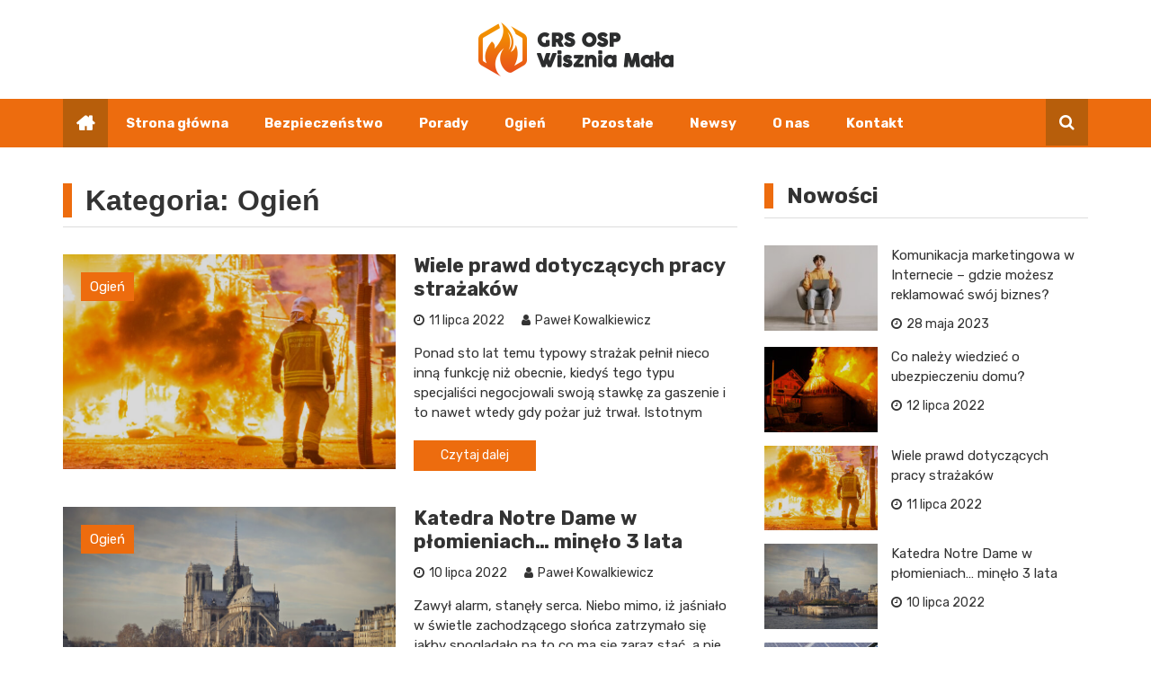

--- FILE ---
content_type: text/html; charset=UTF-8
request_url: https://grs-ospwiszniamala.pl/category/ogien/
body_size: 13142
content:
<!doctype html>
<html lang="pl-PL">
<head>
	<meta charset="UTF-8">
	<meta name="viewport" content="width=device-width, initial-scale=1">
	<link rel="profile" href="https://gmpg.org/xfn/11">

	<meta name='robots' content='index, follow, max-image-preview:large, max-snippet:-1, max-video-preview:-1' />

	<!-- This site is optimized with the Yoast SEO plugin v26.7 - https://yoast.com/wordpress/plugins/seo/ -->
	<title>Ogień - grs-ospwiszniamala.pl</title>
	<link rel="canonical" href="https://grs-ospwiszniamala.pl/category/ogien/" />
	<meta property="og:locale" content="pl_PL" />
	<meta property="og:type" content="article" />
	<meta property="og:title" content="Ogień - grs-ospwiszniamala.pl" />
	<meta property="og:url" content="https://grs-ospwiszniamala.pl/category/ogien/" />
	<meta property="og:site_name" content="grs-ospwiszniamala.pl" />
	<meta name="twitter:card" content="summary_large_image" />
	<script type="application/ld+json" class="yoast-schema-graph">{"@context":"https://schema.org","@graph":[{"@type":"CollectionPage","@id":"https://grs-ospwiszniamala.pl/category/ogien/","url":"https://grs-ospwiszniamala.pl/category/ogien/","name":"Ogień - grs-ospwiszniamala.pl","isPartOf":{"@id":"https://grs-ospwiszniamala.pl/#website"},"primaryImageOfPage":{"@id":"https://grs-ospwiszniamala.pl/category/ogien/#primaryimage"},"image":{"@id":"https://grs-ospwiszniamala.pl/category/ogien/#primaryimage"},"thumbnailUrl":"https://grs-ospwiszniamala.pl/wp-content/uploads/2022/06/silhouette-of-fireman-trying-to-control-a-fire-in-2022-05-04-01-37-41-utc.jpg","breadcrumb":{"@id":"https://grs-ospwiszniamala.pl/category/ogien/#breadcrumb"},"inLanguage":"pl-PL"},{"@type":"ImageObject","inLanguage":"pl-PL","@id":"https://grs-ospwiszniamala.pl/category/ogien/#primaryimage","url":"https://grs-ospwiszniamala.pl/wp-content/uploads/2022/06/silhouette-of-fireman-trying-to-control-a-fire-in-2022-05-04-01-37-41-utc.jpg","contentUrl":"https://grs-ospwiszniamala.pl/wp-content/uploads/2022/06/silhouette-of-fireman-trying-to-control-a-fire-in-2022-05-04-01-37-41-utc.jpg","width":1024,"height":684},{"@type":"BreadcrumbList","@id":"https://grs-ospwiszniamala.pl/category/ogien/#breadcrumb","itemListElement":[{"@type":"ListItem","position":1,"name":"Strona główna","item":"https://grs-ospwiszniamala.pl/"},{"@type":"ListItem","position":2,"name":"Ogień"}]},{"@type":"WebSite","@id":"https://grs-ospwiszniamala.pl/#website","url":"https://grs-ospwiszniamala.pl/","name":"grs-ospwiszniamala.pl","description":"","publisher":{"@id":"https://grs-ospwiszniamala.pl/#organization"},"potentialAction":[{"@type":"SearchAction","target":{"@type":"EntryPoint","urlTemplate":"https://grs-ospwiszniamala.pl/?s={search_term_string}"},"query-input":{"@type":"PropertyValueSpecification","valueRequired":true,"valueName":"search_term_string"}}],"inLanguage":"pl-PL"},{"@type":"Organization","@id":"https://grs-ospwiszniamala.pl/#organization","name":"grs-ospwiszniamala.pl","url":"https://grs-ospwiszniamala.pl/","logo":{"@type":"ImageObject","inLanguage":"pl-PL","@id":"https://grs-ospwiszniamala.pl/#/schema/logo/image/","url":"https://grs-ospwiszniamala.pl/wp-content/uploads/2022/06/grslogo.png","contentUrl":"https://grs-ospwiszniamala.pl/wp-content/uploads/2022/06/grslogo.png","width":434,"height":120,"caption":"grs-ospwiszniamala.pl"},"image":{"@id":"https://grs-ospwiszniamala.pl/#/schema/logo/image/"}}]}</script>
	<!-- / Yoast SEO plugin. -->


<link rel='dns-prefetch' href='//fonts.googleapis.com' />
<link rel="alternate" type="application/rss+xml" title="grs-ospwiszniamala.pl &raquo; Kanał z wpisami" href="https://grs-ospwiszniamala.pl/feed/" />
<link rel="alternate" type="application/rss+xml" title="grs-ospwiszniamala.pl &raquo; Kanał z komentarzami" href="https://grs-ospwiszniamala.pl/comments/feed/" />
<link rel="alternate" type="application/rss+xml" title="grs-ospwiszniamala.pl &raquo; Kanał z wpisami zaszufladkowanymi do kategorii Ogień" href="https://grs-ospwiszniamala.pl/category/ogien/feed/" />
<style id='wp-img-auto-sizes-contain-inline-css' type='text/css'>
img:is([sizes=auto i],[sizes^="auto," i]){contain-intrinsic-size:3000px 1500px}
/*# sourceURL=wp-img-auto-sizes-contain-inline-css */
</style>
<style id='wp-emoji-styles-inline-css' type='text/css'>

	img.wp-smiley, img.emoji {
		display: inline !important;
		border: none !important;
		box-shadow: none !important;
		height: 1em !important;
		width: 1em !important;
		margin: 0 0.07em !important;
		vertical-align: -0.1em !important;
		background: none !important;
		padding: 0 !important;
	}
/*# sourceURL=wp-emoji-styles-inline-css */
</style>
<style id='wp-block-library-inline-css' type='text/css'>
:root{--wp-block-synced-color:#7a00df;--wp-block-synced-color--rgb:122,0,223;--wp-bound-block-color:var(--wp-block-synced-color);--wp-editor-canvas-background:#ddd;--wp-admin-theme-color:#007cba;--wp-admin-theme-color--rgb:0,124,186;--wp-admin-theme-color-darker-10:#006ba1;--wp-admin-theme-color-darker-10--rgb:0,107,160.5;--wp-admin-theme-color-darker-20:#005a87;--wp-admin-theme-color-darker-20--rgb:0,90,135;--wp-admin-border-width-focus:2px}@media (min-resolution:192dpi){:root{--wp-admin-border-width-focus:1.5px}}.wp-element-button{cursor:pointer}:root .has-very-light-gray-background-color{background-color:#eee}:root .has-very-dark-gray-background-color{background-color:#313131}:root .has-very-light-gray-color{color:#eee}:root .has-very-dark-gray-color{color:#313131}:root .has-vivid-green-cyan-to-vivid-cyan-blue-gradient-background{background:linear-gradient(135deg,#00d084,#0693e3)}:root .has-purple-crush-gradient-background{background:linear-gradient(135deg,#34e2e4,#4721fb 50%,#ab1dfe)}:root .has-hazy-dawn-gradient-background{background:linear-gradient(135deg,#faaca8,#dad0ec)}:root .has-subdued-olive-gradient-background{background:linear-gradient(135deg,#fafae1,#67a671)}:root .has-atomic-cream-gradient-background{background:linear-gradient(135deg,#fdd79a,#004a59)}:root .has-nightshade-gradient-background{background:linear-gradient(135deg,#330968,#31cdcf)}:root .has-midnight-gradient-background{background:linear-gradient(135deg,#020381,#2874fc)}:root{--wp--preset--font-size--normal:16px;--wp--preset--font-size--huge:42px}.has-regular-font-size{font-size:1em}.has-larger-font-size{font-size:2.625em}.has-normal-font-size{font-size:var(--wp--preset--font-size--normal)}.has-huge-font-size{font-size:var(--wp--preset--font-size--huge)}.has-text-align-center{text-align:center}.has-text-align-left{text-align:left}.has-text-align-right{text-align:right}.has-fit-text{white-space:nowrap!important}#end-resizable-editor-section{display:none}.aligncenter{clear:both}.items-justified-left{justify-content:flex-start}.items-justified-center{justify-content:center}.items-justified-right{justify-content:flex-end}.items-justified-space-between{justify-content:space-between}.screen-reader-text{border:0;clip-path:inset(50%);height:1px;margin:-1px;overflow:hidden;padding:0;position:absolute;width:1px;word-wrap:normal!important}.screen-reader-text:focus{background-color:#ddd;clip-path:none;color:#444;display:block;font-size:1em;height:auto;left:5px;line-height:normal;padding:15px 23px 14px;text-decoration:none;top:5px;width:auto;z-index:100000}html :where(.has-border-color){border-style:solid}html :where([style*=border-top-color]){border-top-style:solid}html :where([style*=border-right-color]){border-right-style:solid}html :where([style*=border-bottom-color]){border-bottom-style:solid}html :where([style*=border-left-color]){border-left-style:solid}html :where([style*=border-width]){border-style:solid}html :where([style*=border-top-width]){border-top-style:solid}html :where([style*=border-right-width]){border-right-style:solid}html :where([style*=border-bottom-width]){border-bottom-style:solid}html :where([style*=border-left-width]){border-left-style:solid}html :where(img[class*=wp-image-]){height:auto;max-width:100%}:where(figure){margin:0 0 1em}html :where(.is-position-sticky){--wp-admin--admin-bar--position-offset:var(--wp-admin--admin-bar--height,0px)}@media screen and (max-width:600px){html :where(.is-position-sticky){--wp-admin--admin-bar--position-offset:0px}}

/*# sourceURL=wp-block-library-inline-css */
</style><style id='wp-block-heading-inline-css' type='text/css'>
h1:where(.wp-block-heading).has-background,h2:where(.wp-block-heading).has-background,h3:where(.wp-block-heading).has-background,h4:where(.wp-block-heading).has-background,h5:where(.wp-block-heading).has-background,h6:where(.wp-block-heading).has-background{padding:1.25em 2.375em}h1.has-text-align-left[style*=writing-mode]:where([style*=vertical-lr]),h1.has-text-align-right[style*=writing-mode]:where([style*=vertical-rl]),h2.has-text-align-left[style*=writing-mode]:where([style*=vertical-lr]),h2.has-text-align-right[style*=writing-mode]:where([style*=vertical-rl]),h3.has-text-align-left[style*=writing-mode]:where([style*=vertical-lr]),h3.has-text-align-right[style*=writing-mode]:where([style*=vertical-rl]),h4.has-text-align-left[style*=writing-mode]:where([style*=vertical-lr]),h4.has-text-align-right[style*=writing-mode]:where([style*=vertical-rl]),h5.has-text-align-left[style*=writing-mode]:where([style*=vertical-lr]),h5.has-text-align-right[style*=writing-mode]:where([style*=vertical-rl]),h6.has-text-align-left[style*=writing-mode]:where([style*=vertical-lr]),h6.has-text-align-right[style*=writing-mode]:where([style*=vertical-rl]){rotate:180deg}
/*# sourceURL=https://grs-ospwiszniamala.pl/wp-includes/blocks/heading/style.min.css */
</style>
<style id='wp-block-paragraph-inline-css' type='text/css'>
.is-small-text{font-size:.875em}.is-regular-text{font-size:1em}.is-large-text{font-size:2.25em}.is-larger-text{font-size:3em}.has-drop-cap:not(:focus):first-letter{float:left;font-size:8.4em;font-style:normal;font-weight:100;line-height:.68;margin:.05em .1em 0 0;text-transform:uppercase}body.rtl .has-drop-cap:not(:focus):first-letter{float:none;margin-left:.1em}p.has-drop-cap.has-background{overflow:hidden}:root :where(p.has-background){padding:1.25em 2.375em}:where(p.has-text-color:not(.has-link-color)) a{color:inherit}p.has-text-align-left[style*="writing-mode:vertical-lr"],p.has-text-align-right[style*="writing-mode:vertical-rl"]{rotate:180deg}
/*# sourceURL=https://grs-ospwiszniamala.pl/wp-includes/blocks/paragraph/style.min.css */
</style>
<style id='global-styles-inline-css' type='text/css'>
:root{--wp--preset--aspect-ratio--square: 1;--wp--preset--aspect-ratio--4-3: 4/3;--wp--preset--aspect-ratio--3-4: 3/4;--wp--preset--aspect-ratio--3-2: 3/2;--wp--preset--aspect-ratio--2-3: 2/3;--wp--preset--aspect-ratio--16-9: 16/9;--wp--preset--aspect-ratio--9-16: 9/16;--wp--preset--color--black: #000000;--wp--preset--color--cyan-bluish-gray: #abb8c3;--wp--preset--color--white: #ffffff;--wp--preset--color--pale-pink: #f78da7;--wp--preset--color--vivid-red: #cf2e2e;--wp--preset--color--luminous-vivid-orange: #ff6900;--wp--preset--color--luminous-vivid-amber: #fcb900;--wp--preset--color--light-green-cyan: #7bdcb5;--wp--preset--color--vivid-green-cyan: #00d084;--wp--preset--color--pale-cyan-blue: #8ed1fc;--wp--preset--color--vivid-cyan-blue: #0693e3;--wp--preset--color--vivid-purple: #9b51e0;--wp--preset--gradient--vivid-cyan-blue-to-vivid-purple: linear-gradient(135deg,rgb(6,147,227) 0%,rgb(155,81,224) 100%);--wp--preset--gradient--light-green-cyan-to-vivid-green-cyan: linear-gradient(135deg,rgb(122,220,180) 0%,rgb(0,208,130) 100%);--wp--preset--gradient--luminous-vivid-amber-to-luminous-vivid-orange: linear-gradient(135deg,rgb(252,185,0) 0%,rgb(255,105,0) 100%);--wp--preset--gradient--luminous-vivid-orange-to-vivid-red: linear-gradient(135deg,rgb(255,105,0) 0%,rgb(207,46,46) 100%);--wp--preset--gradient--very-light-gray-to-cyan-bluish-gray: linear-gradient(135deg,rgb(238,238,238) 0%,rgb(169,184,195) 100%);--wp--preset--gradient--cool-to-warm-spectrum: linear-gradient(135deg,rgb(74,234,220) 0%,rgb(151,120,209) 20%,rgb(207,42,186) 40%,rgb(238,44,130) 60%,rgb(251,105,98) 80%,rgb(254,248,76) 100%);--wp--preset--gradient--blush-light-purple: linear-gradient(135deg,rgb(255,206,236) 0%,rgb(152,150,240) 100%);--wp--preset--gradient--blush-bordeaux: linear-gradient(135deg,rgb(254,205,165) 0%,rgb(254,45,45) 50%,rgb(107,0,62) 100%);--wp--preset--gradient--luminous-dusk: linear-gradient(135deg,rgb(255,203,112) 0%,rgb(199,81,192) 50%,rgb(65,88,208) 100%);--wp--preset--gradient--pale-ocean: linear-gradient(135deg,rgb(255,245,203) 0%,rgb(182,227,212) 50%,rgb(51,167,181) 100%);--wp--preset--gradient--electric-grass: linear-gradient(135deg,rgb(202,248,128) 0%,rgb(113,206,126) 100%);--wp--preset--gradient--midnight: linear-gradient(135deg,rgb(2,3,129) 0%,rgb(40,116,252) 100%);--wp--preset--font-size--small: 13px;--wp--preset--font-size--medium: 20px;--wp--preset--font-size--large: 36px;--wp--preset--font-size--x-large: 42px;--wp--preset--spacing--20: 0.44rem;--wp--preset--spacing--30: 0.67rem;--wp--preset--spacing--40: 1rem;--wp--preset--spacing--50: 1.5rem;--wp--preset--spacing--60: 2.25rem;--wp--preset--spacing--70: 3.38rem;--wp--preset--spacing--80: 5.06rem;--wp--preset--shadow--natural: 6px 6px 9px rgba(0, 0, 0, 0.2);--wp--preset--shadow--deep: 12px 12px 50px rgba(0, 0, 0, 0.4);--wp--preset--shadow--sharp: 6px 6px 0px rgba(0, 0, 0, 0.2);--wp--preset--shadow--outlined: 6px 6px 0px -3px rgb(255, 255, 255), 6px 6px rgb(0, 0, 0);--wp--preset--shadow--crisp: 6px 6px 0px rgb(0, 0, 0);}:where(.is-layout-flex){gap: 0.5em;}:where(.is-layout-grid){gap: 0.5em;}body .is-layout-flex{display: flex;}.is-layout-flex{flex-wrap: wrap;align-items: center;}.is-layout-flex > :is(*, div){margin: 0;}body .is-layout-grid{display: grid;}.is-layout-grid > :is(*, div){margin: 0;}:where(.wp-block-columns.is-layout-flex){gap: 2em;}:where(.wp-block-columns.is-layout-grid){gap: 2em;}:where(.wp-block-post-template.is-layout-flex){gap: 1.25em;}:where(.wp-block-post-template.is-layout-grid){gap: 1.25em;}.has-black-color{color: var(--wp--preset--color--black) !important;}.has-cyan-bluish-gray-color{color: var(--wp--preset--color--cyan-bluish-gray) !important;}.has-white-color{color: var(--wp--preset--color--white) !important;}.has-pale-pink-color{color: var(--wp--preset--color--pale-pink) !important;}.has-vivid-red-color{color: var(--wp--preset--color--vivid-red) !important;}.has-luminous-vivid-orange-color{color: var(--wp--preset--color--luminous-vivid-orange) !important;}.has-luminous-vivid-amber-color{color: var(--wp--preset--color--luminous-vivid-amber) !important;}.has-light-green-cyan-color{color: var(--wp--preset--color--light-green-cyan) !important;}.has-vivid-green-cyan-color{color: var(--wp--preset--color--vivid-green-cyan) !important;}.has-pale-cyan-blue-color{color: var(--wp--preset--color--pale-cyan-blue) !important;}.has-vivid-cyan-blue-color{color: var(--wp--preset--color--vivid-cyan-blue) !important;}.has-vivid-purple-color{color: var(--wp--preset--color--vivid-purple) !important;}.has-black-background-color{background-color: var(--wp--preset--color--black) !important;}.has-cyan-bluish-gray-background-color{background-color: var(--wp--preset--color--cyan-bluish-gray) !important;}.has-white-background-color{background-color: var(--wp--preset--color--white) !important;}.has-pale-pink-background-color{background-color: var(--wp--preset--color--pale-pink) !important;}.has-vivid-red-background-color{background-color: var(--wp--preset--color--vivid-red) !important;}.has-luminous-vivid-orange-background-color{background-color: var(--wp--preset--color--luminous-vivid-orange) !important;}.has-luminous-vivid-amber-background-color{background-color: var(--wp--preset--color--luminous-vivid-amber) !important;}.has-light-green-cyan-background-color{background-color: var(--wp--preset--color--light-green-cyan) !important;}.has-vivid-green-cyan-background-color{background-color: var(--wp--preset--color--vivid-green-cyan) !important;}.has-pale-cyan-blue-background-color{background-color: var(--wp--preset--color--pale-cyan-blue) !important;}.has-vivid-cyan-blue-background-color{background-color: var(--wp--preset--color--vivid-cyan-blue) !important;}.has-vivid-purple-background-color{background-color: var(--wp--preset--color--vivid-purple) !important;}.has-black-border-color{border-color: var(--wp--preset--color--black) !important;}.has-cyan-bluish-gray-border-color{border-color: var(--wp--preset--color--cyan-bluish-gray) !important;}.has-white-border-color{border-color: var(--wp--preset--color--white) !important;}.has-pale-pink-border-color{border-color: var(--wp--preset--color--pale-pink) !important;}.has-vivid-red-border-color{border-color: var(--wp--preset--color--vivid-red) !important;}.has-luminous-vivid-orange-border-color{border-color: var(--wp--preset--color--luminous-vivid-orange) !important;}.has-luminous-vivid-amber-border-color{border-color: var(--wp--preset--color--luminous-vivid-amber) !important;}.has-light-green-cyan-border-color{border-color: var(--wp--preset--color--light-green-cyan) !important;}.has-vivid-green-cyan-border-color{border-color: var(--wp--preset--color--vivid-green-cyan) !important;}.has-pale-cyan-blue-border-color{border-color: var(--wp--preset--color--pale-cyan-blue) !important;}.has-vivid-cyan-blue-border-color{border-color: var(--wp--preset--color--vivid-cyan-blue) !important;}.has-vivid-purple-border-color{border-color: var(--wp--preset--color--vivid-purple) !important;}.has-vivid-cyan-blue-to-vivid-purple-gradient-background{background: var(--wp--preset--gradient--vivid-cyan-blue-to-vivid-purple) !important;}.has-light-green-cyan-to-vivid-green-cyan-gradient-background{background: var(--wp--preset--gradient--light-green-cyan-to-vivid-green-cyan) !important;}.has-luminous-vivid-amber-to-luminous-vivid-orange-gradient-background{background: var(--wp--preset--gradient--luminous-vivid-amber-to-luminous-vivid-orange) !important;}.has-luminous-vivid-orange-to-vivid-red-gradient-background{background: var(--wp--preset--gradient--luminous-vivid-orange-to-vivid-red) !important;}.has-very-light-gray-to-cyan-bluish-gray-gradient-background{background: var(--wp--preset--gradient--very-light-gray-to-cyan-bluish-gray) !important;}.has-cool-to-warm-spectrum-gradient-background{background: var(--wp--preset--gradient--cool-to-warm-spectrum) !important;}.has-blush-light-purple-gradient-background{background: var(--wp--preset--gradient--blush-light-purple) !important;}.has-blush-bordeaux-gradient-background{background: var(--wp--preset--gradient--blush-bordeaux) !important;}.has-luminous-dusk-gradient-background{background: var(--wp--preset--gradient--luminous-dusk) !important;}.has-pale-ocean-gradient-background{background: var(--wp--preset--gradient--pale-ocean) !important;}.has-electric-grass-gradient-background{background: var(--wp--preset--gradient--electric-grass) !important;}.has-midnight-gradient-background{background: var(--wp--preset--gradient--midnight) !important;}.has-small-font-size{font-size: var(--wp--preset--font-size--small) !important;}.has-medium-font-size{font-size: var(--wp--preset--font-size--medium) !important;}.has-large-font-size{font-size: var(--wp--preset--font-size--large) !important;}.has-x-large-font-size{font-size: var(--wp--preset--font-size--x-large) !important;}
/*# sourceURL=global-styles-inline-css */
</style>

<style id='classic-theme-styles-inline-css' type='text/css'>
/*! This file is auto-generated */
.wp-block-button__link{color:#fff;background-color:#32373c;border-radius:9999px;box-shadow:none;text-decoration:none;padding:calc(.667em + 2px) calc(1.333em + 2px);font-size:1.125em}.wp-block-file__button{background:#32373c;color:#fff;text-decoration:none}
/*# sourceURL=/wp-includes/css/classic-themes.min.css */
</style>
<link rel='stylesheet' id='royale-news-pro-style-css' href='https://grs-ospwiszniamala.pl/wp-content/themes/royale-news-pro/style.css?ver=2.1.1' type='text/css' media='all' />
<link rel='stylesheet' id='royale-news-pro-font-css' href='//fonts.googleapis.com/css?family=Rubik%3A400%2C400i%2C500%2C500i%2C700%2C700i&#038;subset=latin%2Clatin-ext&#038;ver=6.9' type='text/css' media='all' />
<link rel='stylesheet' id='royale-news-pro-fontawesome-css' href='https://grs-ospwiszniamala.pl/wp-content/themes/royale-news-pro/assets/dist/fonts/fontawesome.css?ver=2.1.1' type='text/css' media='all' />
<link rel='stylesheet' id='royale-news-pro-main-css' href='https://grs-ospwiszniamala.pl/wp-content/themes/royale-news-pro/assets/dist/css/main.css?ver=2.1.1' type='text/css' media='all' />
<script type="text/javascript" src="https://grs-ospwiszniamala.pl/wp-includes/js/jquery/jquery.min.js?ver=3.7.1" id="jquery-core-js"></script>
<script type="text/javascript" src="https://grs-ospwiszniamala.pl/wp-includes/js/jquery/jquery-migrate.min.js?ver=3.4.1" id="jquery-migrate-js"></script>
<link rel="https://api.w.org/" href="https://grs-ospwiszniamala.pl/wp-json/" /><link rel="alternate" title="JSON" type="application/json" href="https://grs-ospwiszniamala.pl/wp-json/wp/v2/categories/195" /><link rel="EditURI" type="application/rsd+xml" title="RSD" href="https://grs-ospwiszniamala.pl/xmlrpc.php?rsd" />
<meta name="generator" content="WordPress 6.9" />
               
        <style>
                            .header-mask {
                    background-color: rgba(0,0,0,0.2);
                }
                                .site-title {
                    font-size: 32pxpx;
                }
                                .header-style-2 .logo-section,
                .middle-header {
                    padding-top: 25px;
                }
                                .header-style-2 .logo-section,
                .middle-header {
                    padding-bottom: 25px;
                }
                                .header-style-2 .menu-section,
                .bottom-header,
                .mean-container .mean-nav {
                    background-color: #ed6c0e;
                }
                                .main-navigation .primary-menu > li > a,
                .mean-container .mean-nav ul li a,
                .mean-container .mean-nav ul li li a {
                    color: #ffffff;
                }

                .mean-container .mean-nav ul li a.mean-expand,
                .mean-container .mean-nav ul li a.mean-expand {
                    color: #ffffff;
                }
                                .main-navigation .primary-menu li a:hover {
                    color: #e5e5e5;
                }
                                .main-navigation .primary-menu li a:hover {
                    background-color: rgba(255,255,255,0);
                }
                                .main-navigation .primary-menu li.current_page_item > a, 
                .main-navigation .primary-menu li.current_page_item > a:hover,
                .main-navigation .primary-menu li.current-menu-item > a, 
                .main-navigation .primary-menu li.current-menu-item > a:hover {
                    color: #ffffff;
                }
                                .main-navigation .primary-menu li.current_page_item > a, 
                .main-navigation .primary-menu li.current_page_item > a:hover,
                .main-navigation .primary-menu li.current-menu-item > a, 
                .main-navigation .primary-menu li.current-menu-item > a:hover {
                    background-color: #ed6c0e;
                }
                                .main-navigation ul ul {
                    background-color: rgba(0,0,0,1);
                }
                                .main-navigation .primary-menu li .sub-menu li a {
                    color: rgba(255,255,255,1);
                }
                                .main-navigation .primary-menu li .sub-menu li a {
                    background-color: rgba(0,0,0,1);
                }
                                .main-navigation .primary-menu li .sub-menu li a:hover {
                    color: rgba(7,111,181,0.26);
                }
                                .main-navigation .primary-menu li .sub-menu li a:hover {
                    background-color: rgba(0,0,0,0);
                }
                                .search-icon {
                    color: rgba(255,255,255,1);
                }
                                .search-icon {
                    background-color: #b75e0b;
                }
                                .header-layout-one .main-navigation .menu-home-icon a,
                .header-style-2 .main-navigation .menu-home-icon a {
                    color: rgba(255,255,255,1);
                }
                                .header-layout-one .main-navigation .menu-home-icon a, 
                .header-style-2 .main-navigation .menu-home-icon a {
                    background-color: #b75e0b;
                }
                            
            .breadcrumbs .trail-browse {
                color: #fff;
            }

            .cat-links a:nth-child(1) {
    			background-color: #ed6c0e;
    		}
    		.cat-links a:nth-child(2) {
    			background-color: #ed6c0e;
    		}
    		.cat-links a:nth-child(3) {
    			background-color: #ed6c0e;
    		}
    		.cat-links a:nth-child(4) {
    			background-color: #ed6c0e;
    		}
    		.cat-links a:nth-child(5) {
    			background-color: #ed6c0e;
    		}
    		.cat-links a:nth-child(6) {
    			background-color: #ed6c0e;
    		}
    		.cat-links a:nth-child(7) {
    			background-color: #ed6c0e;
    		}
                            .ticker-title-container,
                .breadcrumbs .trail-browse,
                .page-numbers.current,
                #searchsubmit,
                .news-content a.btn-more,
                .ticker-under-header .owl-carousel .owl-nav button.owl-prev, 
                .ticker-under-header .owl-carousel .owl-nav button.owl-next {
                    background-color: #ed6c0e;
                }

                .breadcrumbs .trail-browse::after {
                    border-left-color: #ed6c0e;
                }

                .single-post-share .post-share li a,
                .page-numbers, .scroll-top,
                .scroll-top {
                    border-color: #ed6c0e;
                }

                .scroll-top,
                .footer .widget-title {
                    color: #ed6c0e;
                }
                                .ticker-news a:hover,
                .social-menu li a[href*=".com"]:hover::before,
                .news-title a:hover,
                .entry-meta a:hover,
                .widget a:hover,
                .post-navigation .nav-links .nav-previous a:hover,
                .post-navigation .nav-links .nav-next a:hover,
                .related-slider .owl-item .item .news-title a:hover,
                .news-detail .entry-meta .cat-links a:hover,
                .comments-area a:hover,
                .breadcrumbs li a:hover span,
                .menu-footer-menu-container ul li a:hover {
                    color: #c4580b;
                }
                                .search-form-container::before {
                    border-bottom-color: #ed6c0e;
                }

                #searchsubmit:hover,
                .breadcrumb-container,
                button:hover, input[type="button"]:hover, 
                input[type="reset"]:hover, 
                input[type="submit"]:hover,
                .news-content a.btn-more:hover,
                .cat-links a:hover,
                .page-numbers:hover,
                .single-post-share .post-share li a:hover,
                .scroll-top:hover,
                .search-form-container .search-form,
                .ticker-under-header .owl-carousel .owl-nav button.owl-prev:hover, 
                .ticker-under-header .owl-carousel .owl-nav button.owl-next:hover {
                    background-color: #ed6c0e;
                }

                .search-form-container .search-form,
                .page-numbers:hover,
                .single-post-share .post-share li a:hover,
                .scroll-top:hover {
                    border-color: #ed6c0e;
                }

                .news-section-info, 
                .sidebar .widget-info {
                    border-left-color: #ed6c0e;
                }

                .sidebar .sidebar-widget-info,
                .news-section-title {

                    border-bottom-color: #ed6c0e;
                }
                                header .site-title {
                    font-family: Rubik;
                }
                                @media (min-width: 1024px) {
                
                    header .site-title {
                        font-size: 32px;
                    }
                }
                                header .site-title {
                    font-weight: 700;
                }
                                header .site-title {
                    font-style: normal;
                }
                                header .site-title {
                    text-transform: none;
                }
                                header .site-title {
                    line-height: 1.2;
                }
                                header .site-title {
                    letter-spacing: 0px;
                }
                                body,
                .royale-news-pro-news-trending-posts .news-title,
                .royale-news-pro-news-recent-posts .news-title {

                    font-family: Rubik;
                }
                                body,
                .royale-news-pro-news-trending-posts .news-title,
                .royale-news-pro-news-recent-posts .news-title {
                    font-size: 15px;
                }
                                body,
                .royale-news-pro-news-trending-posts .news-title,
                .royale-news-pro-news-recent-posts .news-title {
                    font-weight: 400;
                }
                                body,
                .royale-news-pro-news-trending-posts .news-title,
                .royale-news-pro-news-recent-posts .news-title {
                    line-height: 1.5;
                }
                                h1,h2,h3,h4,h5,h6,
                .h1,.h2,.h3,.h4,.h5,.h6 {
                    font-family: Rubik;
                }
                                @media (min-width: 1024px) {
                    h1, .h1 {
                        font-size: 36px;
                    }
                }
                                h1, .h1 {
                    font-weight: 700;
                }
                                h1, .h1 {
                    font-style: normal;
                }
                                h1, .h1 {
                    text-transform: none;
                }
                                h1, .h1 {
                    line-height: 1.2;
                }
                                h1, .h1 {
                    letter-spacing: 0px;
                }
                                @media (min-width: 1024px) {
                    h2, .h2 {
                        font-size: 32px;
                    }
                }
                                h2, .h2 {
                    font-weight: 700;
                }
                                h2, .h2 {
                    font-style: normal;
                }
                                h2, .h2 {
                    text-transform: none;
                }
                                h2, .h2 {
                    line-height: 1.2;
                }
                                h2, .h2 {
                    letter-spacing: 0px;
                }
                                @media (min-width: 1024px) {
                    h3, .h3 {
                        font-size: 24px;
                    }
                }
                                h3, .h3 {
                    font-weight: 700;
                }
                                h3, .h3 {
                    font-style: normal;
                }
                                h3, .h3 {
                    text-transform: none;
                }
                                h3, .h3 {
                    line-height: 1.2;
                }
                                h3, .h3 {
                    letter-spacing: 0px;
                }
                                @media (min-width: 1024px) {
                    h4, .h4 {
                        font-size: 18px;
                    }
                }
                                h4, .h4 {
                    font-weight: 700;
                }
                                h4, .h4 {
                    font-style: normal;
                }
                                h4, .h4 {
                    text-transform: none;
                }
                                h4, .h4 {
                    line-height: 1.2;
                }
                                h4, .h4{
                    letter-spacing: 0px;
                }
                                @media (min-width: 1024px) {
                    h5, .h5 {
                        font-size: 17px;
                    }
                }
                                h5, .h5 {
                    font-weight: 700;
                }
                                h5, .h5 {
                    font-style: normal;
                }
                                h5, .h5 {
                    text-transform: none;
                }
                                h5, .h5 {
                    line-height: 1.2;
                }
                                h5, .h5 {
                    letter-spacing: 0px;
                }
                                @media (min-width: 1024px) {
                    h6, .h6 {
                        font-size: 16px;
                    }
                }
                                h6, .h6 {
                    font-weight: 700;
                }
                                h6, .h6 {
                    font-style: normal;
                }
                                h6, .h6 {
                    text-transform: none;
                }
                                h6, .h6 {
                    line-height: 1.2;
                }
                                h6, .h6 {
                    letter-spacing: 0px;
                }
                                .news-title,
                .single-post-title {
                    font-family: Rubik;
                }
                                @media (min-width: 1024px) {
                    .extra-big-news-title {
                        font-size: 28px;
                    }
                }
                                .extra-big-news-title {
                    font-weight: 700;
                }
                                .extra-big-news-title {
                    font-style: normal;
                }
                                .extra-big-news-title {
                    text-transform: none;
                }
                
                @media(min-width:1051px) {

                    .extra-big-news-title {

                        line-height: 1.2;
                    }
                }

                                .extra-big-news-title {
                
                    letter-spacing: 0px;
                }
                                @media (min-width: 1024px) {
                    .big-news-title {
                        font-size: 22px;
                    }
                }
                                .big-news-title {
                    font-weight: 700;
                }
                                .big-news-title {
                    font-style: normal;
                }
                                .big-news-title {
                    text-transform: none;
                }
                
                @media(min-width:1051px) {

                    .big-news-title {

                        line-height: 1.2;
                    }
                }

                                .big-news-title {
                
                    letter-spacing: 0px;
                }
                                @media (min-width: 1024px) {
                    .small-news-title {
                        font-size: 18px;
                    }
                }
                                .small-news-title {
                    font-weight: 700;
                }
                                .small-news-title {
                    font-style: normal;
                }
                                .small-news-title {
                    text-transform: none;
                }
                
                @media(min-width:1051px) {

                    .small-news-title {

                        line-height: 1.2;
                    }
                }

                                .small-news-title {
                
                    letter-spacing: 0px;
                }
                                .entry-meta a {
                    font-family: Rubik;
                }
                                @media (min-width: 1024px) {
                    .entry-meta a {
                        font-size: 14px;
                    }
                }
                                .entry-meta a {
                    font-weight: 400;
                }
                                .entry-meta a {
                    font-style: normal;
                }
                                .entry-meta a {
                    text-transform: none;
                }
                
                @media(min-width:1051px) {

                    .entry-meta a {

                        line-height: 1;
                    }
                }

                                .entry-meta a {
                
                    letter-spacing: 0px;
                }
                                .main-navigation .primary-menu li a {
                    font-family: Rubik;
                }
                                @media (min-width: 1024px) {
                    .main-navigation .primary-menu li a {
                        font-size: 15px;
                    }
                }
                                .main-navigation .primary-menu li a {
                    font-weight: 700;
                }
                                .main-navigation .primary-menu li a {
                    font-style: normal;
                }
                                .main-navigation .primary-menu li a {
                    text-transform: none;
                }
                                .main-navigation .primary-menu li a {
                
                    letter-spacing: 0px;
                }
                                @media (min-width: 1024px) {
                    .main-navigation .primary-menu li .sub-menu li a {
                        font-size: 14px;
                    }
                }
                                .main-navigation .primary-menu li .sub-menu li a {
                    font-weight: 400;
                }
                                .main-navigation .primary-menu li .sub-menu li a {
                    font-style: normal;
                }
                                .main-navigation .primary-menu li .sub-menu li a {
                    text-transform: none;
                }
                                .main-navigation .primary-menu li .sub-menu li a {
                
                    letter-spacing: 0px;
                }
                                .related-news-section .section-title,
                .news-section .news-section-info .section-title,
                .news-section .news-section-title .section-title {
                    font-family: Rubik;
                }
                                @media (min-width: 1024px) {
                    .related-news-section .section-title,
                    .news-section .news-section-info .section-title,
                    .news-section .news-section-title .section-title {
                        font-size: 24px;
                    }
                }
                                .related-news-section .section-title,
                .news-section .news-section-info .section-title,
                .news-section .news-section-title .section-title {
                    font-weight: 700;
                }
                                .related-news-section .section-title,
                .news-section .news-section-info .section-title,
                .news-section .news-section-title .section-title {
                    font-style: normal;
                }
                                .related-news-section .section-title,
                .news-section .news-section-info .section-title,
                .news-section .news-section-title .section-title {
                    text-transform: none;
                }
                
                @media(min-width:1051px) {

                    .related-news-section .section-title,
                    .news-section .news-section-info .section-title,
                    .news-section .news-section-title .section-title {

                        line-height: 1.2;
                    }
                }

                                .related-news-section .section-title,
                .news-section .news-section-info .section-title,
                .news-section .news-section-title .section-title {
                
                    letter-spacing: 0px;
                }
                                @media (min-width: 1024px) {
                    .news-cat-link {
                        font-size: 16px;
                    }
                }
                                .news-cat-link {
                    font-weight: 400;
                }
                                .news-cat-link {
                    font-style: normal;
                }
                                .news-cat-link {
                    text-transform: none;
                }
                
                @media(min-width:1051px) {

                    .news-cat-link {

                        line-height: 2;
                    }
                }

                                .news-cat-link {
                
                    letter-spacing: 0px;
                }
                                .widget-info .widget-title,
                .sidebar .sidebar-widget-info .widget-title {
                    font-family: Rubik;
                }
                                @media (min-width: 1024px) {
                    .widget-info .widget-title,
                    .sidebar .sidebar-widget-info .widget-title {
                        font-size: 24px;
                    }
                }
                                .widget-info .widget-title,
                .sidebar .sidebar-widget-info .widget-title {
                    font-weight: 700;
                }
                                .widget-info .widget-title,
                .sidebar .sidebar-widget-info .widget-title {
                    font-style: normal;
                }
                                .widget-info .widget-title,
                .sidebar .sidebar-widget-info .widget-title {
                    text-transform: none;
                }
                
                @media(min-width:1051px) {

                    .widget-info .widget-title,
                    .sidebar .sidebar-widget-info .widget-title {

                        line-height: 1.2;
                    }
                }

                                .widget-info .widget-title,
                .sidebar .sidebar-widget-info .widget-title {
                
                    letter-spacing: 0px;
                }
                                .rnp-pagination {

                    text-align: left;
                }
                                .news-section-info .section-title, .sidebar .widget-info .widget-title {

                    color: #ffffff                }
                                .news-cat-link {

                    color: #000000                }
                                .news-section-info .section-title,
                .sidebar .widget-info .widget-title {

                    background-color: #00a0e8                }
                                .news-section-info, .sidebar .widget-info {

                    border-bottom-color: #00a0e8                }
                                .news-section-info, .sidebar .widget-info {

                    border-left-color: #006cb6                }
                        </style>
        		<style type="text/css">
					.site-title,
			.site-description {
				position: absolute;
				clip: rect(1px, 1px, 1px, 1px);
			}
				</style>
		<link rel="icon" href="https://grs-ospwiszniamala.pl/wp-content/uploads/2022/06/grsfavi.png" sizes="32x32" />
<link rel="icon" href="https://grs-ospwiszniamala.pl/wp-content/uploads/2022/06/grsfavi.png" sizes="192x192" />
<link rel="apple-touch-icon" href="https://grs-ospwiszniamala.pl/wp-content/uploads/2022/06/grsfavi.png" />
<meta name="msapplication-TileImage" content="https://grs-ospwiszniamala.pl/wp-content/uploads/2022/06/grsfavi.png" />
		<style type="text/css" id="wp-custom-css">
			.custom-logo {width: 217px;}

.header-style-2 .menu-section {box-shadow: none !important;}
.news-section-title, .sidebar .sidebar-widget-info {border-bottom: 1px solid; border-color: #ddd;}
.footer {padding: 20px 0;}
.news-section-title .section-title, .sidebar .sidebar-widget-info .widget-title {border-left: 10px solid #ed6c0e;}
h1 {font-size: 32px !important; text-transform: none !important;}
.news-content p a {
  color: #337ab7; 
}		</style>
		</head>

<body class="archive category category-ogien category-195 wp-custom-logo wp-theme-royale-news-pro hfeed">
        <a class="skip-link screen-reader-text" href="#content">Skip to content</a>
	    <header class="site-header header-style-2">
		<div class="logo-section">
			<div class="container">
			<div class="site-identity">
				<a href="https://grs-ospwiszniamala.pl/" class="custom-logo-link" rel="home"><img width="434" height="120" src="https://grs-ospwiszniamala.pl/wp-content/uploads/2022/06/grslogo.png" class="custom-logo" alt="grs-ospwiszniamala.pl" decoding="async" fetchpriority="high" srcset="https://grs-ospwiszniamala.pl/wp-content/uploads/2022/06/grslogo.png 434w, https://grs-ospwiszniamala.pl/wp-content/uploads/2022/06/grslogo-300x83.png 300w" sizes="(max-width: 434px) 100vw, 434px" /></a>			</div><!-- .site-identity -->
		</div><!-- .container -->
	</div><!-- .logo-section -->
	<div class="menu-section ">
		<div class="container">
			<div class="row">
				<div class="col-md-11">
					<div class="menu-container clearfix">
						<nav id="site-navigation" class="main-navigation" role="navigation">
		                    <div class="primary-menu-container"><ul id="primary-menu" class="primary-menu"><li class="menu-home-icon"><a href="https://grs-ospwiszniamala.pl/"><i class="fa fa-home" aria-hidden="true"></i></a></li><li id="menu-item-1763" class="menu-item menu-item-type-custom menu-item-object-custom menu-item-1763"><a href="/">Strona główna</a></li>
<li id="menu-item-2200" class="menu-item menu-item-type-taxonomy menu-item-object-category menu-item-2200"><a href="https://grs-ospwiszniamala.pl/category/bezpieczenstwo/">Bezpieczeństwo</a></li>
<li id="menu-item-2201" class="menu-item menu-item-type-taxonomy menu-item-object-category menu-item-2201"><a href="https://grs-ospwiszniamala.pl/category/porady/">Porady</a></li>
<li id="menu-item-2202" class="menu-item menu-item-type-taxonomy menu-item-object-category current-menu-item menu-item-2202"><a href="https://grs-ospwiszniamala.pl/category/ogien/" aria-current="page">Ogień</a></li>
<li id="menu-item-2216" class="menu-item menu-item-type-taxonomy menu-item-object-category menu-item-2216"><a href="https://grs-ospwiszniamala.pl/category/pozostale/">Pozostałe</a></li>
<li id="menu-item-2217" class="menu-item menu-item-type-post_type menu-item-object-page current_page_parent menu-item-2217"><a href="https://grs-ospwiszniamala.pl/newsy/">Newsy</a></li>
<li id="menu-item-2205" class="menu-item menu-item-type-post_type menu-item-object-page menu-item-2205"><a href="https://grs-ospwiszniamala.pl/o-nas/">O nas</a></li>
<li id="menu-item-1835" class="menu-item menu-item-type-post_type menu-item-object-page menu-item-1835"><a href="https://grs-ospwiszniamala.pl/kontakt/">Kontakt</a></li>
</ul></div>		                </nav><!-- #site-navigation -->
		            </div><!-- .menu-container.clearfix -->
				</div>
									<div class="col-md-1 hidden-xs hidden-sm">
						<div class="search-container pull-right">
							<div class="search-icon">
								<i class="fa fa-search"></i><!-- .fa.fa-search -->
							</div><!-- .search-icon -->
						</div><!-- .search-container.pull-right -->
					</div><!-- .col-md-2.hidden-xs.hidden-sm -->
					<div class="col-md-12 search-form-main-container">
						<div class="search-form-container">
							<form role="search" method="get" id="search-form" class="search-form" action="https://grs-ospwiszniamala.pl/" >
			    	<div class="input-group stylish-input-group">
			    		<label class="screen-reader-text" for="s">Search for:</label>
			    		<input type="text" value="" name="s" id="s" class="form-control" />
			    		<span class="input-group-addon">
			    			<button type="submit" id="searchsubmit" value="Szukaj">
			    				<i class="fa fa-search"></i>
			    			</button>
			    		</span>
			    	</div>
			    </form>						</div><!-- .search-form-container -->				
					</div><!-- .col-md-12 -->
								</div>
		</div>
	</div>
</header><!-- .site-header -->    <div id="content" class="site-content">	<div id="primary" class="content-area inner-page-container-spacing">
		<main id="main" class="site-main">
			<div class="container">
				<div class="row">
										<div class="col-md-8 sticky-section">
						<div class="row">
							<div class="col-md-12">
								<div class="news-section-title clearfix">
									<h1 class="section-title">Kategoria: <span>Ogień</span></h1>								</div><!-- .news-section-info -->
															</div>
																<div class="col-md-12">
										<div class="archive-section-content" id="post-2188" class="post-2188 post type-post status-publish format-standard has-post-thumbnail hentry category-ogien">
	<div class="row clearfix archive-news-content">
					<div class="col-sm-6 gutter-right">
				<div class="news-image">
					<a href="https://grs-ospwiszniamala.pl/wiele-prawd-dotyczacych-pracy-strazakow/">
						<img width="761" height="492" src="https://grs-ospwiszniamala.pl/wp-content/uploads/2022/06/silhouette-of-fireman-trying-to-control-a-fire-in-2022-05-04-01-37-41-utc-761x492.jpg" class="img-responsive wp-post-image" alt="Wiele prawd dotyczących pracy strażaków" decoding="async" />						<div class="mask"></div><!-- .mask -->
					</a>
					<span class="cat-links"> <a href="https://grs-ospwiszniamala.pl/category/ogien/" rel="category tag">Ogień</a></span>				</div><!-- .news-image -->
			</div>
					<div class="col-sm-6 gutter-left">
			<div class="news-detail">
				<h4 class="news-title big-news-title">
					<a href="https://grs-ospwiszniamala.pl/wiele-prawd-dotyczacych-pracy-strazakow/">Wiele prawd dotyczących pracy strażaków</a>
				</h4><!-- .news-title -->
									<div class="entry-meta">
						<span class="posted-date"><a href="https://grs-ospwiszniamala.pl/wiele-prawd-dotyczacych-pracy-strazakow/" rel="bookmark"><time class="entry-date published" datetime="2022-07-11T17:53:38+02:00">11 lipca 2022</time><time class="updated" datetime="2022-07-12T18:57:13+02:00">12 lipca 2022</time></a></span> 
			            <span class="author vcard"><a class="url fn n" href="https://grs-ospwiszniamala.pl/author/admin/">Paweł Kowalkiewicz</a></span>											</div><!-- .entry-meta -->
								    <div class="news-content">
		            <p>Ponad sto lat temu typowy strażak pełnił nieco inną funkcję niż obecnie, kiedyś tego typu specjaliści negocjowali swoją stawkę za gaszenie i to nawet wtedy gdy pożar już trwał. Istotnym</p>
			            <a href="https://grs-ospwiszniamala.pl/wiele-prawd-dotyczacych-pracy-strazakow/" class="btn-more">
			            	Czytaj dalej			            </a><!-- .btn-more -->
			            		        </div><!-- .news-content -->
			</div>
		</div>
	</div><!-- .row.clearfix.archive-news-content #post-2188 -->
</div><!-- .archive-section-content --><div class="archive-section-content" id="post-2179" class="post-2179 post type-post status-publish format-standard has-post-thumbnail hentry category-ogien">
	<div class="row clearfix archive-news-content">
					<div class="col-sm-6 gutter-right">
				<div class="news-image">
					<a href="https://grs-ospwiszniamala.pl/katedra-notre-dame-w-plomieniach-minelo-3-lata/">
						<img width="761" height="492" src="https://grs-ospwiszniamala.pl/wp-content/uploads/2022/06/notre-dame-2021-08-26-18-50-54-utc-761x492.jpg" class="img-responsive wp-post-image" alt="Katedra Notre Dame w płomieniach… minęło 3 lata" decoding="async" />						<div class="mask"></div><!-- .mask -->
					</a>
					<span class="cat-links"> <a href="https://grs-ospwiszniamala.pl/category/ogien/" rel="category tag">Ogień</a></span>				</div><!-- .news-image -->
			</div>
					<div class="col-sm-6 gutter-left">
			<div class="news-detail">
				<h4 class="news-title big-news-title">
					<a href="https://grs-ospwiszniamala.pl/katedra-notre-dame-w-plomieniach-minelo-3-lata/">Katedra Notre Dame w płomieniach… minęło 3 lata</a>
				</h4><!-- .news-title -->
									<div class="entry-meta">
						<span class="posted-date"><a href="https://grs-ospwiszniamala.pl/katedra-notre-dame-w-plomieniach-minelo-3-lata/" rel="bookmark"><time class="entry-date published" datetime="2022-07-10T17:47:18+02:00">10 lipca 2022</time><time class="updated" datetime="2022-07-12T18:57:26+02:00">12 lipca 2022</time></a></span> 
			            <span class="author vcard"><a class="url fn n" href="https://grs-ospwiszniamala.pl/author/admin/">Paweł Kowalkiewicz</a></span>											</div><!-- .entry-meta -->
								    <div class="news-content">
		            <p>Zawył alarm, stanęły serca. Niebo mimo, iż jaśniało w świetle zachodzącego słońca zatrzymało się jakby spoglądało na to co ma się zaraz stać, a nie mogąc doświadczyć tego widoku schowało</p>
			            <a href="https://grs-ospwiszniamala.pl/katedra-notre-dame-w-plomieniach-minelo-3-lata/" class="btn-more">
			            	Czytaj dalej			            </a><!-- .btn-more -->
			            		        </div><!-- .news-content -->
			</div>
		</div>
	</div><!-- .row.clearfix.archive-news-content #post-2179 -->
</div><!-- .archive-section-content --><div class="archive-section-content" id="post-2173" class="post-2173 post type-post status-publish format-standard has-post-thumbnail hentry category-ogien">
	<div class="row clearfix archive-news-content">
					<div class="col-sm-6 gutter-right">
				<div class="news-image">
					<a href="https://grs-ospwiszniamala.pl/gdzie-mozemy-rozpalic-ognisko-albo-grill/">
						<img width="761" height="492" src="https://grs-ospwiszniamala.pl/wp-content/uploads/2022/06/woman-making-grill-on-griddle-2022-03-04-06-06-47-utc-761x492.jpg" class="img-responsive wp-post-image" alt="Gdzie możemy rozpalić ognisko albo grill?" decoding="async" />						<div class="mask"></div><!-- .mask -->
					</a>
					<span class="cat-links"> <a href="https://grs-ospwiszniamala.pl/category/ogien/" rel="category tag">Ogień</a></span>				</div><!-- .news-image -->
			</div>
					<div class="col-sm-6 gutter-left">
			<div class="news-detail">
				<h4 class="news-title big-news-title">
					<a href="https://grs-ospwiszniamala.pl/gdzie-mozemy-rozpalic-ognisko-albo-grill/">Gdzie możemy rozpalić ognisko albo grill?</a>
				</h4><!-- .news-title -->
									<div class="entry-meta">
						<span class="posted-date"><a href="https://grs-ospwiszniamala.pl/gdzie-mozemy-rozpalic-ognisko-albo-grill/" rel="bookmark"><time class="entry-date published" datetime="2022-07-03T17:45:03+02:00">3 lipca 2022</time><time class="updated" datetime="2022-07-12T18:57:58+02:00">12 lipca 2022</time></a></span> 
			            <span class="author vcard"><a class="url fn n" href="https://grs-ospwiszniamala.pl/author/admin/">Paweł Kowalkiewicz</a></span>											</div><!-- .entry-meta -->
								    <div class="news-content">
		            <p>Piękna pogoda sprzyja miłym spotkaniom w plenerze, na których w większości jest rozstawiany grill. Czy zawsze jest to dozwolone? Temat ten podzielmy na takie oto segmenty: 1). Na działce rekreacyjnej</p>
			            <a href="https://grs-ospwiszniamala.pl/gdzie-mozemy-rozpalic-ognisko-albo-grill/" class="btn-more">
			            	Czytaj dalej			            </a><!-- .btn-more -->
			            		        </div><!-- .news-content -->
			</div>
		</div>
	</div><!-- .row.clearfix.archive-news-content #post-2173 -->
</div><!-- .archive-section-content -->									</div>
									 		<div class="col-sm-12">
 			<div class="rnp-pagination">
							</div><!-- .rnp-pagination -->
		</div><!-- .col-sm-12 -->
 								</div><!--.row.clearfix.news-section.news-section-three-->
					</div>
					<div class="col-md-4 sticky-section">
	<div class="row clearfix sidebar">
		<div id="sidebar-widget-one-4" class="col-md-12 widget royale-news-pro-news-recent-posts recent-posts"><div class="sidebar-widget-info clearfix"><h3 class="widget-title">Nowości</h3></div>				<div class="widget-content clearfix">
								                <div class="clearfix visible-xs"></div>
			                						<div class="col-xs-12 col-sm-6 col-md-12">
							<div class="row small-news-container">
								<div class="clearfix small-news-content">										
									<div class="small-thumbnail">
                                        <a href="https://grs-ospwiszniamala.pl/komunikacja-marketingowa-w-internecie-gdzie-mozesz-reklamowac-swoj-biznes/">
											<img width="200" height="150" src="https://grs-ospwiszniamala.pl/wp-content/uploads/2023/05/64709e17531e3-200x150.jpg" class="img-responsive wp-post-image" alt="Komunikacja marketingowa w Internecie – gdzie możesz reklamować swój biznes?" decoding="async" loading="lazy" />											<div class="mask"></div><!-- .mask -->
                                        </a>
									</div><!-- .small-thumbnail -->
									<div class="news-detail">
										<h5 class="news-title small-news-title">
											<a href="https://grs-ospwiszniamala.pl/komunikacja-marketingowa-w-internecie-gdzie-mozesz-reklamowac-swoj-biznes/">Komunikacja marketingowa w Internecie – gdzie możesz reklamować swój biznes?</a>
										</h5><!-- .news-title -->
										<div class="entry-meta">
											<span class="posted-date"><a href="https://grs-ospwiszniamala.pl/komunikacja-marketingowa-w-internecie-gdzie-mozesz-reklamowac-swoj-biznes/" rel="bookmark"><time class="entry-date published updated" datetime="2023-05-28T13:46:15+02:00">28 maja 2023</time></a></span>   
										</div><!-- .entry-meta -->
									</div><!-- .news-detail -->
								</div><!-- .clearfix.small-news-content -->
							</div><!-- .small-news-container -->
						</div>
                        						<div class="col-xs-12 col-sm-6 col-md-12">
							<div class="row small-news-container">
								<div class="clearfix small-news-content">										
									<div class="small-thumbnail">
                                        <a href="https://grs-ospwiszniamala.pl/co-nalezy-wiedziec-o-ubezpieczeniu-domu/">
											<img width="200" height="150" src="https://grs-ospwiszniamala.pl/wp-content/uploads/2022/06/wooden-house-or-barn-burning-on-fire-at-night-2022-02-12-00-16-34-utc-200x150.jpg" class="img-responsive wp-post-image" alt="Co należy wiedzieć o ubezpieczeniu domu?" decoding="async" loading="lazy" />											<div class="mask"></div><!-- .mask -->
                                        </a>
									</div><!-- .small-thumbnail -->
									<div class="news-detail">
										<h5 class="news-title small-news-title">
											<a href="https://grs-ospwiszniamala.pl/co-nalezy-wiedziec-o-ubezpieczeniu-domu/">Co należy wiedzieć o ubezpieczeniu domu?</a>
										</h5><!-- .news-title -->
										<div class="entry-meta">
											<span class="posted-date"><a href="https://grs-ospwiszniamala.pl/co-nalezy-wiedziec-o-ubezpieczeniu-domu/" rel="bookmark"><time class="entry-date published" datetime="2022-07-12T17:57:21+02:00">12 lipca 2022</time><time class="updated" datetime="2022-07-12T18:56:25+02:00">12 lipca 2022</time></a></span>   
										</div><!-- .entry-meta -->
									</div><!-- .news-detail -->
								</div><!-- .clearfix.small-news-content -->
							</div><!-- .small-news-container -->
						</div>
                        			                <div class="clearfix visible-xs"></div>
			                						<div class="col-xs-12 col-sm-6 col-md-12">
							<div class="row small-news-container">
								<div class="clearfix small-news-content">										
									<div class="small-thumbnail">
                                        <a href="https://grs-ospwiszniamala.pl/wiele-prawd-dotyczacych-pracy-strazakow/">
											<img width="200" height="150" src="https://grs-ospwiszniamala.pl/wp-content/uploads/2022/06/silhouette-of-fireman-trying-to-control-a-fire-in-2022-05-04-01-37-41-utc-200x150.jpg" class="img-responsive wp-post-image" alt="Wiele prawd dotyczących pracy strażaków" decoding="async" loading="lazy" />											<div class="mask"></div><!-- .mask -->
                                        </a>
									</div><!-- .small-thumbnail -->
									<div class="news-detail">
										<h5 class="news-title small-news-title">
											<a href="https://grs-ospwiszniamala.pl/wiele-prawd-dotyczacych-pracy-strazakow/">Wiele prawd dotyczących pracy strażaków</a>
										</h5><!-- .news-title -->
										<div class="entry-meta">
											<span class="posted-date"><a href="https://grs-ospwiszniamala.pl/wiele-prawd-dotyczacych-pracy-strazakow/" rel="bookmark"><time class="entry-date published" datetime="2022-07-11T17:53:38+02:00">11 lipca 2022</time><time class="updated" datetime="2022-07-12T18:57:13+02:00">12 lipca 2022</time></a></span>   
										</div><!-- .entry-meta -->
									</div><!-- .news-detail -->
								</div><!-- .clearfix.small-news-content -->
							</div><!-- .small-news-container -->
						</div>
                        						<div class="col-xs-12 col-sm-6 col-md-12">
							<div class="row small-news-container">
								<div class="clearfix small-news-content">										
									<div class="small-thumbnail">
                                        <a href="https://grs-ospwiszniamala.pl/katedra-notre-dame-w-plomieniach-minelo-3-lata/">
											<img width="200" height="150" src="https://grs-ospwiszniamala.pl/wp-content/uploads/2022/06/notre-dame-2021-08-26-18-50-54-utc-200x150.jpg" class="img-responsive wp-post-image" alt="Katedra Notre Dame w płomieniach… minęło 3 lata" decoding="async" loading="lazy" />											<div class="mask"></div><!-- .mask -->
                                        </a>
									</div><!-- .small-thumbnail -->
									<div class="news-detail">
										<h5 class="news-title small-news-title">
											<a href="https://grs-ospwiszniamala.pl/katedra-notre-dame-w-plomieniach-minelo-3-lata/">Katedra Notre Dame w płomieniach… minęło 3 lata</a>
										</h5><!-- .news-title -->
										<div class="entry-meta">
											<span class="posted-date"><a href="https://grs-ospwiszniamala.pl/katedra-notre-dame-w-plomieniach-minelo-3-lata/" rel="bookmark"><time class="entry-date published" datetime="2022-07-10T17:47:18+02:00">10 lipca 2022</time><time class="updated" datetime="2022-07-12T18:57:26+02:00">12 lipca 2022</time></a></span>   
										</div><!-- .entry-meta -->
									</div><!-- .news-detail -->
								</div><!-- .clearfix.small-news-content -->
							</div><!-- .small-news-container -->
						</div>
                        			                <div class="clearfix visible-xs"></div>
			                						<div class="col-xs-12 col-sm-6 col-md-12">
							<div class="row small-news-container">
								<div class="clearfix small-news-content">										
									<div class="small-thumbnail">
                                        <a href="https://grs-ospwiszniamala.pl/przydomowe-elektrownie-akumulacyjne-jako-alternatywa-dla-litowo-jonowych-bankow-energii-przy-instalacji-fotowoltaicznej/">
											<img width="200" height="150" src="https://grs-ospwiszniamala.pl/wp-content/uploads/2022/06/aerial-view-building-roof-with-rows-of-blue-solar-2022-01-31-14-19-16-utc-200x150.jpg" class="img-responsive wp-post-image" alt="Przydomowe elektrownie akumulacyjne jako alternatywa dla litowo-jonowych banków energii przy instalacji fotowoltaicznej" decoding="async" loading="lazy" />											<div class="mask"></div><!-- .mask -->
                                        </a>
									</div><!-- .small-thumbnail -->
									<div class="news-detail">
										<h5 class="news-title small-news-title">
											<a href="https://grs-ospwiszniamala.pl/przydomowe-elektrownie-akumulacyjne-jako-alternatywa-dla-litowo-jonowych-bankow-energii-przy-instalacji-fotowoltaicznej/">Przydomowe elektrownie akumulacyjne jako alternatywa dla litowo-jonowych banków energii przy instalacji fotowoltaicznej</a>
										</h5><!-- .news-title -->
										<div class="entry-meta">
											<span class="posted-date"><a href="https://grs-ospwiszniamala.pl/przydomowe-elektrownie-akumulacyjne-jako-alternatywa-dla-litowo-jonowych-bankow-energii-przy-instalacji-fotowoltaicznej/" rel="bookmark"><time class="entry-date published" datetime="2022-07-09T17:56:30+02:00">9 lipca 2022</time><time class="updated" datetime="2022-07-12T18:57:35+02:00">12 lipca 2022</time></a></span>   
										</div><!-- .entry-meta -->
									</div><!-- .news-detail -->
								</div><!-- .clearfix.small-news-content -->
							</div><!-- .small-news-container -->
						</div>
                        						<div class="col-xs-12 col-sm-6 col-md-12">
							<div class="row small-news-container">
								<div class="clearfix small-news-content">										
									<div class="small-thumbnail">
                                        <a href="https://grs-ospwiszniamala.pl/serwis-instalacji-fotowoltaicznej-jak-robic-to-profesjonalnie/">
											<img width="200" height="150" src="https://grs-ospwiszniamala.pl/wp-content/uploads/2022/06/installing-solar-photovoltaic-panel-system-on-roof-2022-05-16-16-02-12-utc-200x150.jpg" class="img-responsive wp-post-image" alt="Serwis instalacji fotowoltaicznej – jak robić to profesjonalnie?" decoding="async" loading="lazy" />											<div class="mask"></div><!-- .mask -->
                                        </a>
									</div><!-- .small-thumbnail -->
									<div class="news-detail">
										<h5 class="news-title small-news-title">
											<a href="https://grs-ospwiszniamala.pl/serwis-instalacji-fotowoltaicznej-jak-robic-to-profesjonalnie/">Serwis instalacji fotowoltaicznej – jak robić to profesjonalnie?</a>
										</h5><!-- .news-title -->
										<div class="entry-meta">
											<span class="posted-date"><a href="https://grs-ospwiszniamala.pl/serwis-instalacji-fotowoltaicznej-jak-robic-to-profesjonalnie/" rel="bookmark"><time class="entry-date published" datetime="2022-07-08T17:54:46+02:00">8 lipca 2022</time><time class="updated" datetime="2022-07-12T18:57:41+02:00">12 lipca 2022</time></a></span>   
										</div><!-- .entry-meta -->
									</div><!-- .news-detail -->
								</div><!-- .clearfix.small-news-content -->
							</div><!-- .small-news-container -->
						</div>
                        			                <div class="clearfix visible-xs"></div>
			                						<div class="col-xs-12 col-sm-6 col-md-12">
							<div class="row small-news-container">
								<div class="clearfix small-news-content">										
									<div class="small-thumbnail">
                                        <a href="https://grs-ospwiszniamala.pl/charakterystyka-drzwi-przeciwpozarowych/">
											<img width="200" height="150" src="https://grs-ospwiszniamala.pl/wp-content/uploads/2022/06/emergency-exit-alarm-and-fire-extinguisher-2021-08-30-10-33-50-utc-200x150.jpg" class="img-responsive wp-post-image" alt="Charakterystyka drzwi przeciwpożarowych" decoding="async" loading="lazy" />											<div class="mask"></div><!-- .mask -->
                                        </a>
									</div><!-- .small-thumbnail -->
									<div class="news-detail">
										<h5 class="news-title small-news-title">
											<a href="https://grs-ospwiszniamala.pl/charakterystyka-drzwi-przeciwpozarowych/">Charakterystyka drzwi przeciwpożarowych</a>
										</h5><!-- .news-title -->
										<div class="entry-meta">
											<span class="posted-date"><a href="https://grs-ospwiszniamala.pl/charakterystyka-drzwi-przeciwpozarowych/" rel="bookmark"><time class="entry-date published" datetime="2022-07-06T17:51:09+02:00">6 lipca 2022</time><time class="updated" datetime="2022-07-12T18:57:45+02:00">12 lipca 2022</time></a></span>   
										</div><!-- .entry-meta -->
									</div><!-- .news-detail -->
								</div><!-- .clearfix.small-news-content -->
							</div><!-- .small-news-container -->
						</div>
                        						<div class="col-xs-12 col-sm-6 col-md-12">
							<div class="row small-news-container">
								<div class="clearfix small-news-content">										
									<div class="small-thumbnail">
                                        <a href="https://grs-ospwiszniamala.pl/projekt-instalacji-fotowoltaicznej-a-zabezpieczenie-przeciwpozarowe/">
											<img width="200" height="150" src="https://grs-ospwiszniamala.pl/wp-content/uploads/2022/06/germany-north-rhine-westphalia-minden-roof-with-2022-03-08-01-19-21-utc-200x150.jpg" class="img-responsive wp-post-image" alt="Projekt instalacji fotowoltaicznej a zabezpieczenie przeciwpożarowe" decoding="async" loading="lazy" />											<div class="mask"></div><!-- .mask -->
                                        </a>
									</div><!-- .small-thumbnail -->
									<div class="news-detail">
										<h5 class="news-title small-news-title">
											<a href="https://grs-ospwiszniamala.pl/projekt-instalacji-fotowoltaicznej-a-zabezpieczenie-przeciwpozarowe/">Projekt instalacji fotowoltaicznej a zabezpieczenie przeciwpożarowe</a>
										</h5><!-- .news-title -->
										<div class="entry-meta">
											<span class="posted-date"><a href="https://grs-ospwiszniamala.pl/projekt-instalacji-fotowoltaicznej-a-zabezpieczenie-przeciwpozarowe/" rel="bookmark"><time class="entry-date published" datetime="2022-07-05T17:48:11+02:00">5 lipca 2022</time><time class="updated" datetime="2022-07-12T18:57:49+02:00">12 lipca 2022</time></a></span>   
										</div><!-- .entry-meta -->
									</div><!-- .news-detail -->
								</div><!-- .clearfix.small-news-content -->
							</div><!-- .small-news-container -->
						</div>
                        			                <div class="clearfix visible-xs"></div>
			                						<div class="col-xs-12 col-sm-6 col-md-12">
							<div class="row small-news-container">
								<div class="clearfix small-news-content">										
									<div class="small-thumbnail">
                                        <a href="https://grs-ospwiszniamala.pl/instrukcja-bhp-czym-jest-czy-jest-obowiazkowa-i-gdzie-powinna-sie-znajdowac/">
											<img width="200" height="150" src="https://grs-ospwiszniamala.pl/wp-content/uploads/2022/06/young-hispanic-woman-in-coveralls-and-safety-helme-2022-03-30-02-34-39-utc-200x150.jpg" class="img-responsive wp-post-image" alt="Instrukcja BHP &#8211; czym jest, czy jest obowiązkowa i gdzie powinna się znajdować?" decoding="async" loading="lazy" />											<div class="mask"></div><!-- .mask -->
                                        </a>
									</div><!-- .small-thumbnail -->
									<div class="news-detail">
										<h5 class="news-title small-news-title">
											<a href="https://grs-ospwiszniamala.pl/instrukcja-bhp-czym-jest-czy-jest-obowiazkowa-i-gdzie-powinna-sie-znajdowac/">Instrukcja BHP &#8211; czym jest, czy jest obowiązkowa i gdzie powinna się znajdować?</a>
										</h5><!-- .news-title -->
										<div class="entry-meta">
											<span class="posted-date"><a href="https://grs-ospwiszniamala.pl/instrukcja-bhp-czym-jest-czy-jest-obowiazkowa-i-gdzie-powinna-sie-znajdowac/" rel="bookmark"><time class="entry-date published" datetime="2022-07-04T17:46:19+02:00">4 lipca 2022</time><time class="updated" datetime="2022-07-12T18:57:53+02:00">12 lipca 2022</time></a></span>   
										</div><!-- .entry-meta -->
									</div><!-- .news-detail -->
								</div><!-- .clearfix.small-news-content -->
							</div><!-- .small-news-container -->
						</div>
                        						<div class="col-xs-12 col-sm-6 col-md-12">
							<div class="row small-news-container">
								<div class="clearfix small-news-content">										
									<div class="small-thumbnail">
                                        <a href="https://grs-ospwiszniamala.pl/gdzie-mozemy-rozpalic-ognisko-albo-grill/">
											<img width="200" height="150" src="https://grs-ospwiszniamala.pl/wp-content/uploads/2022/06/woman-making-grill-on-griddle-2022-03-04-06-06-47-utc-200x150.jpg" class="img-responsive wp-post-image" alt="Gdzie możemy rozpalić ognisko albo grill?" decoding="async" loading="lazy" />											<div class="mask"></div><!-- .mask -->
                                        </a>
									</div><!-- .small-thumbnail -->
									<div class="news-detail">
										<h5 class="news-title small-news-title">
											<a href="https://grs-ospwiszniamala.pl/gdzie-mozemy-rozpalic-ognisko-albo-grill/">Gdzie możemy rozpalić ognisko albo grill?</a>
										</h5><!-- .news-title -->
										<div class="entry-meta">
											<span class="posted-date"><a href="https://grs-ospwiszniamala.pl/gdzie-mozemy-rozpalic-ognisko-albo-grill/" rel="bookmark"><time class="entry-date published" datetime="2022-07-03T17:45:03+02:00">3 lipca 2022</time><time class="updated" datetime="2022-07-12T18:57:58+02:00">12 lipca 2022</time></a></span>   
										</div><!-- .entry-meta -->
									</div><!-- .news-detail -->
								</div><!-- .clearfix.small-news-content -->
							</div><!-- .small-news-container -->
						</div>
                        			                <div class="clearfix visible-xs"></div>
			                						<div class="col-xs-12 col-sm-6 col-md-12">
							<div class="row small-news-container">
								<div class="clearfix small-news-content">										
									<div class="small-thumbnail">
                                        <a href="https://grs-ospwiszniamala.pl/zanizone-odszkodowanie-na-pomoc-fachowa-kancelaria/">
											<img width="200" height="150" src="https://grs-ospwiszniamala.pl/wp-content/uploads/2022/06/at-the-office-2022-03-30-20-23-32-utc-200x150.jpg" class="img-responsive wp-post-image" alt="Zaniżone odszkodowanie? Na pomoc fachowa kancelaria!" decoding="async" loading="lazy" />											<div class="mask"></div><!-- .mask -->
                                        </a>
									</div><!-- .small-thumbnail -->
									<div class="news-detail">
										<h5 class="news-title small-news-title">
											<a href="https://grs-ospwiszniamala.pl/zanizone-odszkodowanie-na-pomoc-fachowa-kancelaria/">Zaniżone odszkodowanie? Na pomoc fachowa kancelaria!</a>
										</h5><!-- .news-title -->
										<div class="entry-meta">
											<span class="posted-date"><a href="https://grs-ospwiszniamala.pl/zanizone-odszkodowanie-na-pomoc-fachowa-kancelaria/" rel="bookmark"><time class="entry-date published" datetime="2022-07-02T17:43:50+02:00">2 lipca 2022</time><time class="updated" datetime="2022-07-12T18:58:04+02:00">12 lipca 2022</time></a></span>   
										</div><!-- .entry-meta -->
									</div><!-- .news-detail -->
								</div><!-- .clearfix.small-news-content -->
							</div><!-- .small-news-container -->
						</div>
                        				</div>
			</div>	</div><!-- .row.clearfix.sidebar -->
</div>
				</div><!-- .row.section -->
			</div><!-- .container -->
		</main><!-- .main-container -->
	</div>
	</div><!--#content.site-content-->
			<footer class="footer">
			<div class="container">
			<div class="row clearfix top-footer">
					</div><!-- .row.clearfix.top-footer -->
			<div class="row clearfix bottom-footer">
		 			<div class="col-md-6">
				<div class="copyright-container">
					<div class="copyright-text">
						<p>© grs-ospwiszniamala.pl. Wszelkie Prawa Zastrzeżone</p>
					</div><!-- .copyright-text -->
				</div><!-- .copyright-container -->
			</div><!-- .col-md-6 -->
 			 		<div class="col-md-6">
	 		<div class="footer-menu-container">
			 			 	</div><!-- .footer-menu-container -->
	 	</div><!-- .col-md-6 -->
 				</div><!-- .row.clearfix.bottom-footer -->
					</div><!-- .container -->
		</footer><!-- .footer -->
		        <div class="scroll-top" id="scroll-top">
				<i class="fa fa-long-arrow-up"></i><!-- .fa.fa-long-arrow.up -->
			</div><!-- .scroll-top#scroll-top -->
    		<script type="speculationrules">
{"prefetch":[{"source":"document","where":{"and":[{"href_matches":"/*"},{"not":{"href_matches":["/wp-*.php","/wp-admin/*","/wp-content/uploads/*","/wp-content/*","/wp-content/plugins/*","/wp-content/themes/royale-news-pro/*","/*\\?(.+)"]}},{"not":{"selector_matches":"a[rel~=\"nofollow\"]"}},{"not":{"selector_matches":".no-prefetch, .no-prefetch a"}}]},"eagerness":"conservative"}]}
</script>
<script type="text/javascript" src="https://grs-ospwiszniamala.pl/wp-content/themes/royale-news-pro/assets/dist/js/bundle.min.js?ver=2.1.1" id="royale-news-pro-bundle-js"></script>
<script id="wp-emoji-settings" type="application/json">
{"baseUrl":"https://s.w.org/images/core/emoji/17.0.2/72x72/","ext":".png","svgUrl":"https://s.w.org/images/core/emoji/17.0.2/svg/","svgExt":".svg","source":{"concatemoji":"https://grs-ospwiszniamala.pl/wp-includes/js/wp-emoji-release.min.js?ver=6.9"}}
</script>
<script type="module">
/* <![CDATA[ */
/*! This file is auto-generated */
const a=JSON.parse(document.getElementById("wp-emoji-settings").textContent),o=(window._wpemojiSettings=a,"wpEmojiSettingsSupports"),s=["flag","emoji"];function i(e){try{var t={supportTests:e,timestamp:(new Date).valueOf()};sessionStorage.setItem(o,JSON.stringify(t))}catch(e){}}function c(e,t,n){e.clearRect(0,0,e.canvas.width,e.canvas.height),e.fillText(t,0,0);t=new Uint32Array(e.getImageData(0,0,e.canvas.width,e.canvas.height).data);e.clearRect(0,0,e.canvas.width,e.canvas.height),e.fillText(n,0,0);const a=new Uint32Array(e.getImageData(0,0,e.canvas.width,e.canvas.height).data);return t.every((e,t)=>e===a[t])}function p(e,t){e.clearRect(0,0,e.canvas.width,e.canvas.height),e.fillText(t,0,0);var n=e.getImageData(16,16,1,1);for(let e=0;e<n.data.length;e++)if(0!==n.data[e])return!1;return!0}function u(e,t,n,a){switch(t){case"flag":return n(e,"\ud83c\udff3\ufe0f\u200d\u26a7\ufe0f","\ud83c\udff3\ufe0f\u200b\u26a7\ufe0f")?!1:!n(e,"\ud83c\udde8\ud83c\uddf6","\ud83c\udde8\u200b\ud83c\uddf6")&&!n(e,"\ud83c\udff4\udb40\udc67\udb40\udc62\udb40\udc65\udb40\udc6e\udb40\udc67\udb40\udc7f","\ud83c\udff4\u200b\udb40\udc67\u200b\udb40\udc62\u200b\udb40\udc65\u200b\udb40\udc6e\u200b\udb40\udc67\u200b\udb40\udc7f");case"emoji":return!a(e,"\ud83e\u1fac8")}return!1}function f(e,t,n,a){let r;const o=(r="undefined"!=typeof WorkerGlobalScope&&self instanceof WorkerGlobalScope?new OffscreenCanvas(300,150):document.createElement("canvas")).getContext("2d",{willReadFrequently:!0}),s=(o.textBaseline="top",o.font="600 32px Arial",{});return e.forEach(e=>{s[e]=t(o,e,n,a)}),s}function r(e){var t=document.createElement("script");t.src=e,t.defer=!0,document.head.appendChild(t)}a.supports={everything:!0,everythingExceptFlag:!0},new Promise(t=>{let n=function(){try{var e=JSON.parse(sessionStorage.getItem(o));if("object"==typeof e&&"number"==typeof e.timestamp&&(new Date).valueOf()<e.timestamp+604800&&"object"==typeof e.supportTests)return e.supportTests}catch(e){}return null}();if(!n){if("undefined"!=typeof Worker&&"undefined"!=typeof OffscreenCanvas&&"undefined"!=typeof URL&&URL.createObjectURL&&"undefined"!=typeof Blob)try{var e="postMessage("+f.toString()+"("+[JSON.stringify(s),u.toString(),c.toString(),p.toString()].join(",")+"));",a=new Blob([e],{type:"text/javascript"});const r=new Worker(URL.createObjectURL(a),{name:"wpTestEmojiSupports"});return void(r.onmessage=e=>{i(n=e.data),r.terminate(),t(n)})}catch(e){}i(n=f(s,u,c,p))}t(n)}).then(e=>{for(const n in e)a.supports[n]=e[n],a.supports.everything=a.supports.everything&&a.supports[n],"flag"!==n&&(a.supports.everythingExceptFlag=a.supports.everythingExceptFlag&&a.supports[n]);var t;a.supports.everythingExceptFlag=a.supports.everythingExceptFlag&&!a.supports.flag,a.supports.everything||((t=a.source||{}).concatemoji?r(t.concatemoji):t.wpemoji&&t.twemoji&&(r(t.twemoji),r(t.wpemoji)))});
//# sourceURL=https://grs-ospwiszniamala.pl/wp-includes/js/wp-emoji-loader.min.js
/* ]]> */
</script>
            <script defer src="https://static.cloudflareinsights.com/beacon.min.js/vcd15cbe7772f49c399c6a5babf22c1241717689176015" integrity="sha512-ZpsOmlRQV6y907TI0dKBHq9Md29nnaEIPlkf84rnaERnq6zvWvPUqr2ft8M1aS28oN72PdrCzSjY4U6VaAw1EQ==" data-cf-beacon='{"version":"2024.11.0","token":"2a4b87cee2c046acb3231997f9cc112c","r":1,"server_timing":{"name":{"cfCacheStatus":true,"cfEdge":true,"cfExtPri":true,"cfL4":true,"cfOrigin":true,"cfSpeedBrain":true},"location_startswith":null}}' crossorigin="anonymous"></script>
</body>
        </html>
    
	
